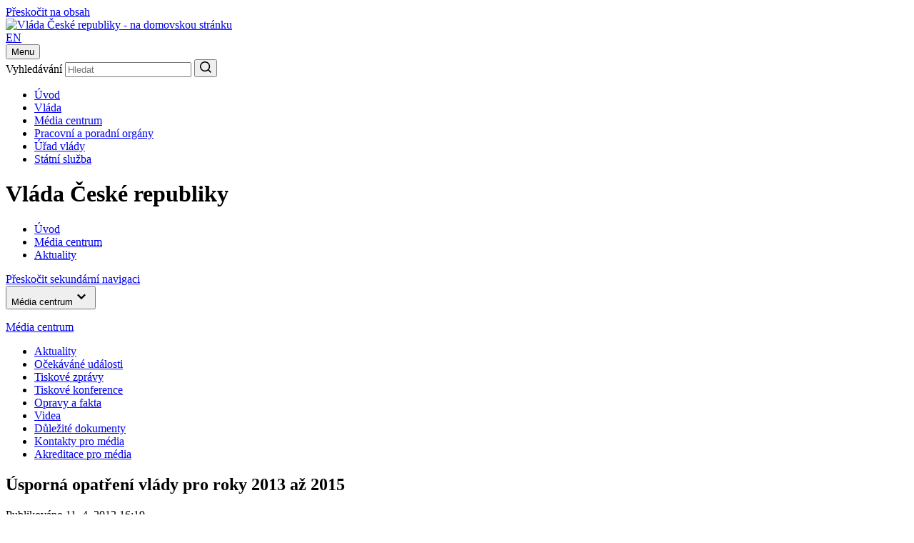

--- FILE ---
content_type: text/html;charset=UTF-8
request_url: https://vlada.gov.cz/cz/media-centrum/aktualne/usporna-opatreni-vlady-pro-roky-2013-az-2015-94630/
body_size: 62221
content:
<!DOCTYPE html>
<html lang="cs">
<head>
	<meta http-equiv="X-UA-Compatible" content="IE=edge">
	<meta charset="utf-8">
	<title>Úsporná opatření vlády pro roky 2013 až 2015 | Vláda České republiky</title>

	<meta name="viewport" content="width=device-width, initial-scale=1.0, viewport-fit=cover">

	<meta name="copyright" content="Copyright (c) 2009-2024 Úřad vlády ČR" />
	<meta name="robots" content="all,follow" />

	<meta name="keywords" content="Vláda ČR, Úřad vlády, premiér Andrej Babiš" />
	<meta name="description" content="Oficiální stránky Vlády České republiky, respektive Úřadu vlády České republiky" />

	<meta property="og:locale" content="cs_CZ">
	<meta property="og:type" content="website">


	<link rel="preconnect" href="https://fonts.googleapis.com">
	<link rel="preconnect" href="https://fonts.gstatic.com" crossorigin>
	<link href="https://fonts.googleapis.com/css2?family=Martel:wght@600;700;800;900&family=Roboto:wght@400;500;700&display=swap" rel="stylesheet">

	<link rel="stylesheet" type="text/css" media="screen" href="/css/style.maps.css">
	<link rel="stylesheet" type="text/css" media="print" href="/css/print.min.css">
	<link rel="stylesheet" type="text/css" media="screen" href="/css/cookie-2024.css">
	<link rel="stylesheet" type="text/css" media="screen" href="/css/custom-2024.css"> 
	<script src="/js/cookieconsent_custom_script.js" type="text/javascript"></script>
	<script src="/js/custom-alert.js" type="text/javascript"></script>
	<link rel="stylesheet" type="text/css" href="//cdnjs.cloudflare.com/ajax/libs/cookieconsent2/3.0.3/cookieconsent.min.css" />
	<script src="/js/cookieconsent.min.js" type="text/javascript"></script>
	<script src="/js/jquery-3.2.1.min.js" type="text/javascript"></script>

	<link rel="icon" type="image/png" sizes="16x16" href="/images/favicon.png">
	<link rel="icon" type="image/png" sizes="32x32" href="/images/favicon@2x.png">
	<link rel="icon" type="image/png" sizes="192x192" href="/images/favicon-192.png">
	<link rel="icon" type="image/png" sizes="512x512" href="/images/favicon-512.png">

	<meta name="theme-color" content="#fff">
	<meta name="msapplication-TileColor" content="#fff">
	<meta name="twitter:card" content="summary" />
<meta name="twitter:site" content="@strakovka" />
<meta name="twitter:creator" content="@strakovka" />
<meta name="twitter:image:src" content="https://vlada.gov.cz" />
<meta name="twitter:description" content="Vláda Petra Nečase schválila úsporná opatření, která udrží schodek státního rozpočtu v letech 2013 až 2015 pod třemi procenty hrubého domácího produktu." />
<meta property="og:url" content="https://vlada.gov.cz/cz/media-centrum/tema/usporna-opatreni-vlady-pro-roky-2013-az-2015-94630/" />
<meta property="og:title" content="Úsporná opatření vlády pro roky 2013 až 2015" />
<meta property="og:description" content="Vláda Petra Nečase schválila úsporná opatření, která udrží schodek státního rozpočtu v letech 2013 až 2015 pod třemi procenty hrubého domácího produktu." />
<meta property="og:image" content="https://vlada.gov.cz" />
<meta property="og:type" content="article">
</head>

<body class="sub-page">
<!--WTD_A(v_alert)-->
    <script>
        const technical_cookies = ['TS017546ff', 'WTDGUID', 'PHPSESSID', 'cookieconsent_status'];

        function check_cookie_name(name) {
            var match = document.cookie.match(new RegExp('(^| )' + name + '=([^;]+)'));
            if (match) {
                // console.log(match[2]);
                return false;
            } else {
                return true;
            }
        }

        function removeCookies() {
            let allCookies = document.cookie.split('; ');
            let cookie_list_names = [];
            // console.log('cl', cookie_list);
            for (let cl of allCookies) {
                let clvalue = cl.split('=');
                cookie_list_names.push(clvalue[0]);
                // console.log('clnp', clvalue[0]);
            }
            let cookies_to_remove = cookie_list_names.filter(function (val) {
                return technical_cookies.indexOf(val) == -1;
            });

            // console.log('trm', cookies_to_remove);

            for (var i of cookies_to_remove) {
                var remove = true;
                var hostname = window.location.hostname;
                var cookieRemoved = false;
                var index = 0;

                // console.log('ck', i);

                if (remove) {
                    while (!cookieRemoved && hostname !== '') {
                        // console.log('hn', hostname);
                        document.cookie = i + "=; Max-Age=-99999999; path=/; domain=." + hostname + ";";
                        cookieRemoved = check_cookie_name(i);
                        if (!cookieRemoved) {
                            document.cookie = i + "=; Max-Age=-99999999; path=/; domain=" + hostname + ";";
                            cookieRemoved = check_cookie_name(i);
                        }

                        index = hostname.indexOf('.');

                        hostname = (index === -1) ? '' : hostname.substring(index + 1);
                    }

                    if (!cookieRemoved) {
                        document.cookie = i + '=; expires=Thu, 01 Jan 1970 00:00:01 GMT; path=/;';
                    }
                }
            }
        }

        window.addEventListener("load", function () {
            window.cookieconsent.initialise({
                "type": 'opt-in',
                "position": "bottom",
                "theme": "classic",
                "cookie": {
                    "expiryDays": 365,
                },
                "palette": {
                    "popup": {
                        "background": "#001a4f",
                        "text": "#ffffff"
                    },
                    "button": {
                        "background": "#737373",
                        "text": "#ffffff"
                    }
                },
                "content": {
                    "allow": "Přijmout všechny",
                    "deny": "Pouze nezbytné"
                },
                "elements": {
                    messagelink: '<span id="cookieconsent:desc" class="cc-message">K zajištění co nejlepší uživatelské zkušenosti s našimi webovými stránkami využíváme tzv. soubory cookie. Podrobné informace o souborech cookie a jejich zpracování naleznete na stránce <a style="color: #ffffff;" href="/cz/urad-vlady/o-serveru/ochrana-osobnich-udaju-167154/">Ochrana osobních údajů</a>. Kliknutím na "Přijmout všechny" souhlasíte s tím, že můžeme užívat všechny typy cookie. Po kliknutí na "Pouze nezbytné" budeme ukládat pouze ty soubory cookie, které jsou pro fungování našich webových stránek nezbytné. Udělený souhlas je možné odvolat po kliknutí na odkaz "Cookie" v patičce stránky.</span>',
                    allow: '<a href="#" role="button" tabindex="0" class="cc-btn cc-allow">Přijmout všechny</a>',
                    deny: '<a href="#" role="button" tabindex="0" class="cc-btn cc-deny">Pouze nezbytné</a>'
                },
                "revokable": true,
                "revokeBtn": '<a href="#" class="cc-revoke {{classes}}" id="cookie-settings-float_button">Cookies</a>',
                onInitialise: function(status) {
                    if (!this.hasConsented()) {
                        removeCookies();
                    }
                },
                onPopupOpen: function () {
                    if (!this.hasConsented()) {
                        removeCookies();
                    }
                },
            });
        });

        $('body').on('click', '#cookie-settings-float_button', function(e) {
            e.preventDefault();
        });

        setTimeout(function(e) {
            $('#cookie-settings-float_button').insertAfter('#case');
        }, 1500);

    </script>
	<div class="container">
		<div class="nav-skip">
	<a href="#main-content">Přeskočit na obsah</a>
</div>

<header class="header">
	<div class="header__top">
		<div class="header__section">
			<div class="header__logo">
				<div class="sitelogo">
					<a href="/">
						<img src="/images/logo.svg" alt="Vláda České republiky - na domovskou stránku" width="190" height="56">
					</a>
				</div>
			</div><!-- /header__logo -->

			<div class="header__service">
				<div class="header__col">
					<div class="lang">
    
    <a href="/en/default.htm">EN</a>
					</div>
				</div><!-- /header__col -->

				<div class="header__col header__col--hamburger">
					<button type="button" class="hamburger js-hamburger" aria-expanded="false">
						<span class="hamburger__txt">Menu</span>
						<span class="hamburger__lines">
							<span></span>
						</span>
					</button>
				</div><!-- /header__col -->
			</div><!-- /header__service -->

			<div class="header__search">
				<div class="search">
					<form action="/scripts/modules/fs/default.php">
						<div class="search__main">
							<label for="serch-input" class="visually-hidden">Vyhledávání</label>
							<input type="text" id="serch-input" name="searchtext" value="" placeholder="Hledat" class="search__input">
	<input type="hidden" name="locale" value="CZ" />
	<input type="hidden" name="sort" value="rank" />
	<input type="hidden" name="site" value="www.vlada.cz;icv.vlada.cz;vlada.gov.cz" />	
							<button type="submit" class="search__submit" aria-label="Hledat">
								<svg xmlns="http://www.w3.org/2000/svg" width="16" height="16" viewBox="0 0 16 16"><path fill="currentColor" d="M12.6108,11.5074 L16,14.8966 L14.8966,16 L11.5074,12.6108 C10.2463,13.6355 8.67,14.1872 7.0936,14.1872 C3.1527,14.1872 0,11.0345 0,7.0936 C0,3.1527 3.1527,0 7.0936,0 C11.0345,0 14.1872,3.1527 14.1872,7.0936 C14.1872,8.67 13.6355,10.2463 12.6108,11.5074 Z M11.0345,10.9557 C12.0591,9.931 12.6108,8.5123 12.6108,7.0936 C12.6108,4.0197 10.1675,1.57635 7.0936,1.57635 C4.0197,1.57635 1.5764,4.0197 1.5764,7.0936 C1.5764,10.1675 4.0197,12.6108 7.0936,12.6108 C8.5123,12.6108 9.931,12.0591 10.9557,11.0345 L11.0345,10.9557 Z"/></svg>
							</button>
						</div>
					</form>
				</div><!-- /search -->
			</div><!-- /header__search -->
		</div><!-- /header__section -->
	</div><!-- /header__top -->















	<div class="header__bottom">
		<div class="header__nav"><nav class="nav" aria-label="Hlavní"><ul class="reset"><li><a href="/">Úvod</a></li><li><a href="/cz/vlada/">Vláda</a></li><li class="is-active"><a href="/cz/media-centrum//default.htm">Média centrum</a></li><li><a href="/cz/pracovni-a-poradni-organy-vlady/default.htm">Pracovní a poradní orgány</a></li><li><a href="/cz/urad-vlady/default.htm">Úřad vlády</a></li><li><a href="/cz/statni-sluzba/default.htm">Státní služba</a></li></ul></nav></div>
	</div><!-- /header__bottom -->

	<div class="header__cover"></div>
</header><!-- /header -->


		<main class="main">
			<h1 class="visually-hidden">Vláda České republiky</h1>

<div class="bread"><div class="bread__section"><nav class="bread__nav" aria-label="Drobečková"><ul class="reset" itemtype="http://schema.org/BreadcrumbList"><li itemprop="itemListElement"><a itemprop="item" href="/"><span itemprop="name">Úvod</span></a><span itemprop="position" content="1"/></li><li itemprop="itemListElement"><a itemprop="item" href="/cz/media-centrum//default.htm"><span itemprop="name">Média centrum</span></a><span itemprop="position" content="2"/></li><li itemprop="itemListElement"><a itemprop="item" href="/scripts/detail.php?pgid=1287"><span itemprop="name">Aktuality</span></a><span itemprop="position" content="3"/></li></ul></nav></div></div>

			<div class="cols">
				<div class="cols__section">
					<div class="cols__aside">
						<div class="sidenav-skip">
	<a href="#main-content">Přeskočit sekundární navigaci</a>
</div>

<nav class="sidenav js-sidenav" aria-label="Sekundární">
<button type="button" class="sidenav__trigger js-sidenav-trigger" aria-expanded="false"><span>Média centrum</span><span class="sidenav__triangle"><svg xmlns="http://www.w3.org/2000/svg" width="24" height="24" viewBox="0 0 24 24"><polygon fill="currentColor" points="1.615 7.556 0 5.953 6 0 12 5.953 10.385 7.556 6 3.205" transform="matrix(1 0 0 -1 6 16)"/></svg></span></button><div class="sidenav__box"><div class="sidenav__content"><div class="sidenav__header"><p><a href="/cz/media-centrum//default.htm">Média centrum</a></p></div><div class="sidenav__nav"><div class="sidenav__sub" style="display: block !important"><ul class="reset"><li class="has-sub is-active"><a href="/scripts/detail.php?pgid=1287">Aktuality</a></li><li><a href="/scripts/detail.php?pgid=1304">Očekáváné události</a></li><li><a href="/scripts/detail.php?pgid=1305">Tiskové zprávy</a></li><li><a href="/scripts/detail.php?pgid=1306">Tiskové konference</a></li><li><a href="/scripts/detail.php?pgid=1364">Opravy a fakta</a></li><li><a href="/scripts/detail.php?pgid=1511">Videa</a></li><li><a href="/cz/media-centrum/dulezite-dokumenty/default.htm">Důležité dokumenty</a></li><li><a href="/cz/media-centrum/kontakty/default.htm">Kontakty pro média</a></li><li><a href="/cz/media-centrum/akreditace/akreditace-pro-media---zakladni-pravidla-126100/">Akreditace pro média</a></li></ul></div></div></div></div>
</nav><!-- /sidenav -->

					</div><!-- /cols__aside -->
					<div class="cols__content" id="main-content">
						<div class="entry">
							<div class="entry__main">
								<article class="article">
								

									<h1 class="is-midi">Úsporná opatření vlády pro roky 2013 až 2015</h1>
									<div class="article__meta">
										<div class="date">
											<p>Publikováno 11. 4. 2012 16:19</p>
										</div>
									</div>

 <br/><br/><strong>Vláda Petra Nečase schválila úsporná opatření, která udrží schodek státního rozpočtu v letech 2013 až 2015 pod třemi procenty hrubého domácího produktu.</strong><br/><br/>
									<p><p><noscript><p>
 Pro zobrazení videa je nutné povolit JavaScript.
 Zde jsou <a href="http://www.enable-javascript.com/cz/" target="_blank">
 instrukce jak povolit JavaScript ve Vašem webovém prohlížeči</a>.
</p></noscript>
<p class="noprint">
	<div id="mp4video-94662">Nahrává se přehrávač videa ...</div>
</p>


<script type="text/javascript">
    jwplayer("mp4video-94662").setup({
        file: "/assets/clenove-vlady/premier/za-premierem/2012-04-11-VLADA-Fiskalni-odpovednost.flv",
        image: "/assets/clenove-vlady/premier/za-premierem/2012-04-11-VLADA-obr1-Necas.jpg",
        width: 386,
        height: 217
    });
</script>Materiál o přípravě státního rozpočtu na rok 2013 až 2015 a návrhu střednědobých výdajových rámců na léta 2013 až 2015 vychází ze závěrů porady ekonomických ministrů a dohody koaličních partnerů z úterý 10. dubna. Tato opatření povedou ke snížení deficitu veřejných financí. Bude tak dodržena konsolidační strategie vlády, která si stanovila snižovat schodek mezi lety 2010 a 2014 v poměru dvě třetiny na výdajové straně a jedna třetina na příjmové straně.</p>
<p>Ve výdajích vláda uspoří například zjednodušením agend, administrativy nebo zrušením duplicit ve státní správě. Dále vláda plánuje snížit dotace na obnovitelné zdroje energie, dočasně sníží valorizaci důchodů nebo již zamrazila některé výdaje státu v letošním roce. Na příjmové straně dojde ke zvýšení daně z přidané hodnoty o jedno procento u obou sazeb, zavede se dočasná sedmiprocentní přirážka k dani z příjmu pro vysokopříjmové skupiny nebo se do rozpočtu zapojí příjmy z Lesů ČR.</p>
<p>&bdquo;<em>Jednomyslně byly odhlasovány a na základě toho budou připraveny návrhy státního rozpočtu na příští a přespříští rok tak, aby deficit veřejných financí v přespříštím roce byl maximálně 2,9 procenta hrubého domácího produktu a v roce 2014 1,9 procenta HDP</em>,&ldquo; řekl po jednání vlády premiér Petr Nečas.</p>
<h4>Ministr financí: Je to jediná cesta</h4>
<p>Podle ministra financí Miroslava Kalouska jsou tyto kroky jedinou možností k dodržení konsolidační strategie, ke které se vláda zavázala. &bdquo;<em>Je to jediná cesta, která může zajistit bezpečnost a jistoty občanům České republiky</em>,&ldquo; prohlásil ministr Kalousek. &bdquo;<em>Nestane se jim, že za cenu nereálných populistických opatření budou za několik málo let ztraceni ve zcela frustrující situaci</em>,&ldquo; upozornil na středeční tiskové konferenci.</p>
<p>&bdquo;<em>My tu situaci řešíme včas, řešíme ji možná bolestivými kroky</em>,&ldquo; uvedl Kalousek s tím, že bude ale vždy zajištěn dostatek prostředků pro skutečně potřebné a handicapované. Nestane se podle něj, aby bylo utráceno více prostředků, než si může vláda dovolit.</p>
<h4>Snižování rozpočtových schodků je z větší části řešeno úsporami výdajů</h4>
<p>Konsolidace na výdajové straně bude probíhat z 68 procent a z 32 procent na navýšení příjmů. Tento poměr 2:1 byl od roku 2010 neustále dodržován. &bdquo;<em>Mění se struktura přerozdělování</em>,&ldquo; uvedl Kalousek. &bdquo;<em>Vláda vždy říkala, že bude tlačit více na zdanění spotřeby ve prospěch přímých odvodů</em>,&ldquo; upřesnil.</p>
<p>Ministr financí také upozornil, že nedochází ke zvýšení složené daňové kvóty. &bdquo;<em>Složená daňová kvóta se nemění a bude pořád o tři procentní body níže než v roce 2006</em>,&ldquo; řekl také premiér.</p>
<table border="1" cellspacing="1" cellpadding="1" width="386">
    <caption>Fiskální opatření vlády od roku 2010 (v mld. Kč)</caption>
    <thead>
        <tr>
            <th scope="row"></th>
            <th scope="col">2010</th>
            <th scope="col">2011</th>
            <th scope="col">2012</th>
            <th scope="col">2013</th>
            <th scope="col">2014</th>
            <th scope="col">kumulovaně</th>
            <th scope="col">poměr</th>
        </tr>
    </thead>
    <tbody>
        <tr>
            <th scope="row">Úspory ve výdajích <br />
            (včetně vázání)<br />
            </th>
            <td valign="middle" align="center">15,5</td>
            <td valign="middle" align="center">58,5</td>
            <td valign="middle" align="center">100,1</td>
            <td valign="middle" align="center">96,4</td>
            <td valign="middle" align="center">115,0</td>
            <td valign="middle" align="center">385,5</td>
            <td valign="middle" align="center">68%</td>
        </tr>
        <tr>
            <th scope="row">Daňová opatření (včetně změn pojistného)<br />
            </th>
            <td valign="middle" align="center">-</td>
            <td valign="middle" align="center">18,3</td>
            <td valign="middle" align="center">37,0</td>
            <td valign="middle" align="center">47,1</td>
            <td valign="middle" align="center">75,8</td>
            <td valign="middle" align="center">178,2</td>
            <td valign="middle" align="center">32%</td>
        </tr>
    </tbody>
</table>
<h4>Vláda již schválila změnu valorizace penzí pro příští rok</h4>
<p>Řadu úsporných opatření nyní jednotliví ministři připraví pro legislativní proces. Kabinet Petra Nečase zatím kvůli časové tísni odsouhlasil změnu valorizačního schématu starobních důchodů. Důchody se tak budou zvyšovat podle 1/3 růstu cen a 1/3 růstu průměrné reálné mzdy. Toto opatření je na nadcházející tři roky . &bdquo;<em>Celková úspora za období 2013 až 2015 dosáhne necelých 48 miliard korun. Poté se vrátí to valorizační schéma do původního vzorce</em>,&ldquo; uvedl premiér Petr Nečas.<br />
</p>
<h2>Výdajová a příjmová opatření pro roky 2013 &ndash; 2015</h2>
<p></p>
<h4>I. Výdajová opatření</h4>
<ol>
    <li><strong>Snížení výdajů kapitol dle vázání v roce 2012 </strong><br />
    Usnesením vlády č.178 ze dne 21. března 2012 bylo schváleno vázání výdajů rozpočtových kapitol ve schváleném rozpočtu roku 2012 v celkovém objemu 23,6 miliardy korun. Do návrhu rozpočtu na rok 2013 až 2015 bylo vázání částečně promítnuto formou snížení výdajů v objemu 9,7 miliardy korun. Selektivní vázání výdajů u kapitoly MPO, SD, OSFA a VPS v roce 2012, nebylo promítáno do dalších let. Současně je navrženo snížení dotace na správní výdaje Státního zemědělského a intervenčního fondu o 53,6 milionů korun (obdobně jako v roce 2012).<br />
    <br />
    </li>
    <li><strong>Zjednodušení agend a zrušení duplicit ve státní správě agend</strong><br />
    Toto opatření je navrženo z důvodu, že vláda má zájem se od roku 2014 zaměřit na zjednodušování agend, administrativy, rušení duplicit ve státní správě. Je předpokládána možnost i zrušení státních a ostatních fondů a jednotlivých organizačních složek státu a příspěvkových organizací. Pro rok 2014 je třeba ušetřit výdaje v celkovém objemu 11,9 miliard korun, což odpovídá přibližně čtyřem procentům výdajů ze základny, která byla použita v roce 2012 pro plošné vázání výdajů kapitol. Pro rok 2015 je třeba nalézt úspory ve výši 24,8 miliard korun.<br />
    Správcům kapitol je v návrhu usnesení vlády uložen úkol, aby předložili konkrétní návrhy na zjednodušení agend a na zrušení duplicit apod. s termínem realizace nejdéle do roku 2014. Zároveň byl uložen úkol místopředsedkyni vlády a předsedkyni Legislativní rady vlády, aby předložila na jednání vlády materiál ohledně zabezpečení tohoto opatření.<br />
    Zjednodušení agend a zrušení duplicit ve státní správě bude v celkovém objemu 11,9 miliardy korun.<br />
    <br />
    </li>
    <li><strong>Valorizace důchodů ve výši 1/3 inflace a 1/3 mezd </strong><br />
    V rámci úsporných opatření bude legislativně upraveno valorizační schéma, které sníží dopady valorizace podle platného právního stavu. Zvyšování důchodů bude vypočítáváno podle 1/3 růstu cen a 1/3 růstu průměrné reálné mzdy.<br />
    Opatření v oblasti důchodů má dočasný charakter. Celý výnos ze zvýšení sazeb DPH o jeden procentní bod bude příjmem státního rozpočtu a umožní částečné pokrytí deficitu na důchodovém účtu. Vývoj výdajů na důchody dokládá následující tabulka.<br />
    <br />
    </li>
    <li><strong>Hmotná nouze - zrušení doplatku na bydlení</strong><br />
    Navrhuje se zrušení &bdquo;<em>doplatku na bydlení</em>&ldquo; vypláceného v rámci pomoci ve hmotné nouzi (zákon č.111/2006 Sb.), který je doplňkem příspěvku na bydlení, u něhož podmínky nároku a výše jsou stanoveny zákonem o státní sociální podpoře (č. 117/1995 Sb.). Zvláště s převodem výplaty dávek pomoci ve hmotné nouzi na úřady práce, tedy na tentýž státní orgán, který obhospodařuje dávky státní sociální podpory, ztratilo dvoustupňové posuzování nároku na finanční podporu zajištění bydlení opodstatnění a je třeba je sjednotit procesně a věcně pod jednu dávku.<br />
    <br />
    </li>
    <li><strong>Snížení výdajů na dotace na obnovitelné zdroje energie</strong><br />
    Je navrženo snížit dotace poskytované z kapitoly ministerstva průmyslu a obchodu na obnovitelné zdroje energie o dvě miliardy korun ročně.</li>
</ol>
<h4>II. Příjmová opatření</h4>
<ol>
    <li><strong>Zvýšení sazeb daně z přidané hodnoty o jeden procentní bod</strong><br />
    Pro roky 2013 až 2015 budou zvýšeny sazby DPH o jeden procentní bod, tj. budou zavedeny sazby 21 procent a 15 procent. Rozsah plnění spadajících do jednotlivých sazeb se nebude měnit, s výjimkou přesunu některých zdravotnických prostředků, jejichž zařazení do snížené sazby DPH je v rozporu s legislativou EU, a dětských plen, jejichž zařazení do snížené sazby je předmětem sporu mezi ČR a EU. Rozpočtové určení bude upraveno tak, aby celý výnos ze zvýšení daně plynul do státního rozpočtu.<br />
    <br />
    </li>
    <li><strong>Solidární přirážka k dani z příjmu fyzických osob a zrušení stropů zdravotního pojistného</strong><br />
    Pro roky 2013 až 2015 bude zavedena solidární přirážka k dani z příjmu fyzických osob pro základ daně nad stropy sociálního pojistného (čtyřnásobek průměrné mzdy) se sazbou 7 procent. Rozpočtové určení bude upraveno tak, aby celý výnos ze zvýšení daně plynul do státního rozpočtu. Zároveň budou po stejné období zrušeny stropy pojistného na veřejné zdravotní pojištění.<br />
    <br />
    </li>
    <li><strong>Omezení výdajových paušálů</strong><br />
    Stávající výše výdajových paušálů bude zachována. U činností spadajících do paušálů ve výši 40 procent, resp. 30 procent bude výše odpočtu prostřednictvím paušálu omezena 800 tisíci korun, resp. 600 tisíci korun (tedy maximálním možným odečtem rovným 40 procent, resp. 30 procent z mezního příjmu dva miliony korun).<br />
    Všechny osoby využívající výdajové paušály pak nebudou moci využívat některé daňové úlevy, tj. jak položky odečitatelné od základu daně, tak položky snižující daň. Zůstane zachována možnost využívat základní slevu na poplatníka a slevy pro tělesně postižené, případně i některé další položky odečitatelné od základu daně. V případě souběhu příjmů z více druhů činností, přičemž u některých poplatník bude využívat paušál a u některých ne, bude nárok na daňové úlevy zachován, pokud součet základů daně s využitím paušálu bude nižší než 50 procent součtu základů daně bez využití paušálu.<br />
    Toto opatření bude zavedeno s účinností od roku 2013.<br />
    <br />
    </li>
    <li><strong>Zrušení &bdquo;<em>zelené nafty</em>&ldquo;</strong><br />
    Zemědělcům je v současné době vrácena část spotřební daně z nafty, kterou použili pro zemědělskou výrobu. Navrhuje se zrušení této daňové úlevy s účinností od roku 2013.<br />
    <br />
    </li>
    <li><strong>Zvýšení zdanění řezaného tabáku na úroveň zdanění cigaret</strong><br />
    Současná sazba spotřební daně z tabáku ke kouření je 1 400 Kč/kg. Konstrukce sazby spotřební daně tabáku ke kouření je v ČR tradičně stanovována jako dvoutřetinový poměr k minimálnímu zdanění cigaret, ač k tomuto poměru zřejmě neexistuje žádné racionální odůvodnění.<br />
    Současná minimální sazba spotřební daně z cigaret činí 2,1 Kč/kus a sazba daně z tabáku ke kouření je rovna 1 400 Kč za kilogram. Použijeme-li zjednodušení, že 1 cigareta obsahuje 1 g tabáku, odpovídá zdanění jedné cigarety vyrobené z tabáku ke kouření 1,4 Kč/kus.<br />
    Aby nedošlo k jednorázovému příliš vysokému navýšení sazby a tím k rozvoji černého trhu, což by nakonec mohlo vést až k poklesu výnosů, navrhuje se postupné zvýšení ve dvou krocích (2013 a 2014), přičemž cílem není dosáhnout stoprocentní ekvivalence mezi zdaněním tabáku ke kouření a cigaret, ale dosažení pouze osmdesátiprocentního zdanění cigaret, čemuž v roce 2012 odpovídá sazba 1 680 Kč/kg. Vzhledem k tomu, že sazba na cigarety bude v letech 2013 a 2014 také zvýšena, bude konkrétní hodnota sazby daně na řezaný tabák stanovena až po stanovení minimální sazby daně na cigarety.<br />
    <br />
    </li>
    <li><strong>Zvýšení srážkové daně vůči daňovým rájům </strong><br />
    V současné době se na příjmy zahraničních daňových rezidentů uplatňuje srážková daň ve výši 15 procent. S účinností od roku 2013 se navrhuje zvýšit sazbu této daně na úroveň 35 procent.<br />
    Toto řešení zajišťuje to, že se lze vyhnout problematice &bdquo;neexistujících daňových rájů&ldquo; (vymezení, definice pojmu, sledování daňových legislativ druhých států, neustálé úpravy v jejich seznamu apod.), neboť zvýšená sazba srážkové daně by se uplatňovala vůči příjmům rezidentů všech zemí a jurisdikcí, se kterými doposud ČR neuzavřela smlouvu o zamezení dvojímu zdanění. Jednalo by se především o příjmy z podílů na zisku, licenčních poplatků, úroků, příjmy ze služeb a příjmy z nezávislých činností. U předmětných příjmů daňových rezidentů ČR by nadále docházelo k uplatňování 15procentní sazby srážkové daně (s výjimkou dividend, které budou od roku 2014 osvobozeny).<br />
    Je zřejmé, že toto řešení, které lze provést poměrně rychle, neřeší problém daňových úniků souvisejících s &bdquo;daňovými ráji&ldquo; komplexně. Dalšího snížení daňových úniků lze dosáhnout především zvýšením míry jejich praktické aplikace a to vyžaduje mj. investice do personálního a materiálního vybavení správce daně.<br />
    <br />
    </li>
    <li><strong>Zvýšení sazby daně z příjmu fyzických osob o jeden procentní bod</strong><br />
    Již bylo schváleno, že v souvislosti se zavedením jednoho inkasního místa dojde ke zrušení výpočtu čisté mzdy ze superhrubé mzdy a zvýšení sazby daně na 19 procent. Vzhledem k tomu, že současné sazbě 15 procent ze superhrubé mzdy odpovídá sazba cca 20 procent z hrubé mzdy, bude s účinností od roku 2014 zavedena tato vyšší sazba.<br />
    <br />
    </li>
    <li><strong>Zvýšení sazby spotřební daně z tichého vína na 10 Kč/l</strong><br />
    V současné době platí nulová sazba daně z tichého vína, což je značný rozdíl oproti zatížení jiných alkoholických nápojů. Navrhuje se proto od roku 2014 zavedení sazby daně ve výši 10 korun na litr tichého vína.<br />
    Vzhledem k velké administrativní náročnosti by však bylo vhodné osvobodit produkci drobných vinařů. Definice drobného vinaře bude ještě analyzována, a to zejména ve vazbě na evropské předpisy.<br />
    Průměrná spotřebitelská cena bílého jakostního vína se pohybovala v listopadu 2011 na úrovni 63,98 Kč/l. Předpokládaný dopad zvýšení sazby na 10 Kč/l by znamenal růst ceny na 75,98 Kč/l, tj. o 15,8 procenta.<br />
    <br />
    </li>
    <li><strong>Zavedení uhlíkové daně a zrušení osvobození zemního plynu pro vytápění domácností</strong><br />
    V návaznosti na usnesení vlády č. 702/2011 se navrhuje s účinností od roku 2014 zavedení emisní složky spotřební daně z topných olejů, daně z pevných paliv a daně ze zemního plynu a některých dalších plynů. Tuto složku by neplatily subjekty, které jsou součástí systému emisních povolenek. Navrhuje se sazba daně ve výši 15 &euro;/t CO2.<br />
    V současné době dochází k disproporcionalitě v oblasti zdanění zemního plynu a ostatních plynů, kdy jsou domácnosti (plyn spotřebovaný v domácích kotelnách a přímotopech a plyn spotřebovaný v plynových sporácích) od sazby daně z plynu osvobozeny. Naopak zemní plyn používaný k vytápění prostřednictvím dálkového rozvodu tepla (centrální výtopny) je v současné době zdaněn. Proto s výše uvedeným zavedením emisní složky bude rovněž s účinností od roku 2014 zrušeno toto daňové osvobození.<br />
    Navržená opatření by znamenala zvýšení cen u topných olejů zhruba o 15 procent, u uhlí přibližně o 20 procent a u zemního plynu obecně asi o deset procent, u domácností pak přibližně o 13 procent.<br />
    <br />
    </li>
    <li><strong>Zrušení &bdquo;<em>zaměstnaneckého paušálu</em>&ldquo; ve výši 3 000 korun</strong><br />
    Původní návrh změny daňové legislativy v souvislosti se zavedením JIM počítal se zrušením daňového zvýhodnění u závodního stravování, přičemž místo něj mělo být zavedeno zaměstnanecké zvýhodnění tzv. &bdquo;<em>zaměstnanecký paušál</em>&ldquo;. Schválený text zákona však neruší daňové zvýhodnění závodního stravování a zároveň zavádí zaměstnanecké paušály, což bylo zamýšleno jako náhrada za zrušené zvýhodnění závodního stravování. Došlo tedy k duplicitě opatření, která budou od 1. 1. 2014 (pokud projde příslušná změna posunující účinnost JIM na rok 2014) klást zvýšené nároky na státní rozpočet. Proto se navrhuje zaměstnanecký paušál zrušit.<br />
    <br />
    </li>
    <li><strong>Příjmy z prodeje povolenek v aukcích</strong><br />
    Odhady příjmů z prodeje povolenek v aukcích vychází z pracovních podkladů a informací Ministerstva životního prostředí. Ministerstvo financí předpokládá, že příjmy z povolenek budou pouze příjmem státního rozpočtu. K tomu je navržena příslušná legislativní úprava v návrhu usnesení vlády.<br />
    <br />
    </li>
    <li><strong>Zrušení základní slevy pro pracující důchodce</strong><br />
    V roce 2008 bylo důchodcům umožněno uplatňovat základní slevu na dani, do té doby to možné nebylo s ohledem na to, že základní sleva (či bývalá základní odečitatelná položka) má zajistit efektivní nezdanění životního minima, čehož je u důchodců dosaženo vyplácením důchodu, který nepodléhá do výše 24 000 korun měsíčně dani.<br />
    Vzhledem k fiskální situaci je navrženo vrátit se pro roky 2013 až 2015 ke stavu platnému do roku 2007, tj. že by pracující důchodci neměli nárok na základní slevu na dani. Toto opatření se bude týkat i osob s plně invalidním důchodem, ale ne osob, které pobírají částečný invalidní důchod.<br />
    Rozpočtové určení daní bude upraveno tak, aby celý výnos z omezení slevy na dani plynul do státního rozpočtu.<br />
    <br />
    </li>
    <li><strong>Zvýšení sazby daně z převodu nemovitostí o jeden procentní bod</strong><br />
    Od roku 2013 dojde ke zvýšení daně z převodu nemovitostí o jeden procentní bod (ze tří procent na čtyři procenta).<br />
    <br />
    </li>
    <li><strong>Zavedení daně z předepsaného pojistného</strong><br />
    V oboru pojišťovnictví bude zavedena nová nepřímá daň z předepsaného pojistného tak, jak je to obvyklé v řadě států Evropské unie. Konkrétní parametry jako je výše sazby a jednotlivé druhy pojištění a rozsah základu daně a osvobození budou stanoveny dodatečně.<br />
    <br />
    </li>
    <li><strong>Odvod prostředků ze státního podniku Lesy ČR</strong><br />
    Je navrženo, aby počínaje rokem 2013 státní podnik Lesy ČR odvedl do příjmů státního rozpočtu každoročně částku čtyři miliardy korun. K tomu je navržen úkol pro ministra zemědělství ve spolupráci s ministrem financí v návrhu usnesení vlády.<br />
    <br />
    </li>
    <li><strong>Analýza možnosti zavedení daňové amnestie a vyššího zdanění hazardu </strong><br />
    Ministerstvo financí předloží do 30. 6. 2012 analýzu možností využití daňové amnestie s ohledem na zkušenosti ze zahraničí, především z SRN. Ve stejném termínu předloží ministerstvo financí analýzu možného vyššího zdanění hazardu s důrazem na spravovatelnost a spravedlnost takové daňové úpravy.</li>
</ol>
<p></p></p>

<div class="gallery"></div>
								</article><!-- /article -->

								

								<!--WTD_A(v_fotogalerie)-->

							</div><!-- /entry__main -->

							<div class="entry__meta">
	<aside class="mod">
		<div class="mod__block">
							<h2>Sdílet článek</h2>

			<div class="socials socials--article">
				<ul class="reset">
					<li>
						<a onclick="window.open(this.href); return false" href="/twitter.php?original_referer=http://www.vlada.cz/cz/media-centrum/tema/usporna-opatreni-vlady-pro-roky-2013-az-2015-94630/&amp;text=%C3%9Asporn%C3%A1+opat%C5%99en%C3%AD+vl%C3%A1dy+pro+roky+2013+a%C5%BE+2015" aria-label="Sdílet stránku Úsporná opatření vlády pro roky 2013 až 2015 na síti X">
							<svg width="24" height="24" viewBox="0 0 24 24" fill="none" xmlns="http://www.w3.org/2000/svg">
<path d="M14.0951 10.3166L22.2865 1H20.3461L13.2305 9.08779L7.5516 1H1L9.58953 13.2313L1 23H2.9404L10.4497 14.4572L16.4484 23H23M3.64073 2.43174H6.62173L20.3446 21.6386H17.3629" fill="currentColor"/>
</svg>

						</a>
					</li>
					<li>
						<a onclick="return fbs_click()" href="/facebook.php?u=http%3A%2F%2Fwww.vlada.cz%2Fcz%2Fmedia-centrum%2Ftema%2Fusporna-opatreni-vlady-pro-roky-2013-az-2015-94630%2F&amp;t=%C3%9Asporn%C3%A1+opat%C5%99en%C3%AD+vl%C3%A1dy+pro+roky+2013+a%C5%BE+2015" aria-label="Sdílet stránku Úsporná opatření vlády pro roky 2013 až 2015 na Facebooku">
							<svg xmlns="http://www.w3.org/2000/svg" width="24" height="24" viewBox="0 0 24 24"><path fill="currentColor" d="M24,12 C24,5.37258 18.6274,0 12,0 C5.37258,0 0,5.37258 0,12 C0,17.9895 4.3882,22.954 10.125,23.8542 L10.125,15.4688 L7.07812,15.4688 L7.07812,12 L10.125,12 L10.125,9.35625 C10.125,6.34875 11.9166,4.6875 14.6576,4.6875 C15.9701,4.6875 17.3438,4.92188 17.3438,4.92188 L17.3438,7.875 L15.8306,7.875 C14.34,7.875 13.875,8.80008 13.875,9.75 L13.875,12 L17.2031,12 L16.6711,15.4688 L13.875,15.4688 L13.875,23.8542 C19.6118,22.954 24,17.9895 24,12 Z"/></svg>
						</a>
					</li>

					<li>
						<a href="/scripts/modules/recommend/send.php?sa=yes&amp;locale=CZ" aria-label="Poslat stránku Úsporná opatření vlády pro roky 2013 až 2015 e-mailem">
							<svg width="24" height="24" viewBox="0 0 24 24" fill="none" xmlns="http://www.w3.org/2000/svg">
<path d="M21.6 2H2.4C1.08 2 0 3.06875 0 4.375V18.625C0 19.9312 1.08 21 2.4 21H21.6C22.92 21 24 19.9312 24 18.625V4.375C24 3.06875 22.92 2 21.6 2ZM21.12 6.9875L13.32 11.8562C12.48 12.3313 11.52 12.3313 10.8 11.8562L2.88 6.9875C2.64 6.86875 2.4 6.5125 2.4 6.15625C2.4 5.325 3.24 4.85 3.96 5.325L12 10.3125L20.04 5.325C20.76 4.96875 21.6 5.325 21.6 6.15625C21.6 6.5125 21.48 6.86875 21.12 6.9875Z" fill="currentColor"/>
</svg>

						</a>
					</li>
					<li>
						<a href="javascript:print();" aria-label="Vytisknout stránku Úsporná opatření vlády pro roky 2013 až 2015">
							<svg width="24" height="24" viewBox="0 0 24 24" fill="none" xmlns="http://www.w3.org/2000/svg">
<path fill-rule="evenodd" clip-rule="evenodd" d="M5.99993 1.2002H17.9999C18.6599 1.2002 19.1999 1.74019 19.1999 2.40019V4.80019C19.1999 5.46018 18.6599 6.00018 17.9999 6.00018H5.99993C5.33993 6.00018 4.79993 5.46018 4.79993 4.80019V2.40019C4.79993 1.74019 5.33993 1.2002 5.99993 1.2002ZM3.60005 7.20018H20.4C22.392 7.20018 24 8.80818 24 10.8002V15.6002C24 16.9202 22.92 18.0002 21.6 18.0002H19.2V20.4001C19.2 21.7201 18.12 22.8001 16.8 22.8001H7.20004C5.88005 22.8001 4.80005 21.7201 4.80005 20.4001V18.0002H2.40005C1.08006 18.0002 6.10352e-05 16.9202 6.10352e-05 15.6002V10.8002C6.10352e-05 8.80818 1.60806 7.20018 3.60005 7.20018ZM8.40013 20.4002H15.6001C16.2601 20.4002 16.8001 19.8602 16.8001 19.2002V14.4002H7.20013V19.2002C7.20013 19.8602 7.74013 20.4002 8.40013 20.4002ZM20.4003 12.0002C19.7403 12.0002 19.2003 11.4602 19.2003 10.8002C19.2003 10.1402 19.7403 9.60016 20.4003 9.60016C21.0603 9.60016 21.6003 10.1402 21.6003 10.8002C21.6003 11.4602 21.0603 12.0002 20.4003 12.0002Z" fill="currentColor"/>
</svg>

						</a>
					</li>
				</ul>
			</div><!-- /socials -->
		</div><!-- /mod__block -->

		<div class="mod__block">
							<h2>Související články</h2>

			<div class="group">				<div class="group__item">
					<p><a href="/cz/media-centrum/aktualne/vlada-nepolevi-ve-sve-usporne-politice-97637/">Vláda nepoleví ve své úsporné politice</a></p>

					<div class="group__date">
						<div class="date">19. 7. 2012</div>
					</div>
				</div>				<div class="group__item">
					<p><a href="/cz/media-centrum/aktualne/vlada-se-bude-zabyvat-zmenou-danovych-zakonu-95702/">Vláda se bude zabývat změnou daňových zákonů</a></p>

					<div class="group__date">
						<div class="date">21. 5. 2012</div>
					</div>
				</div>				<div class="group__item">
					<p><a href="/cz/media-centrum/aktualne/konvergencni-program-pocita-s-udrzenim-rozpoctovych-cilu-95065/">Konvergenční program počítá s udržením rozpočtových cílů</a></p>

					<div class="group__date">
						<div class="date">25. 4. 2012</div>
					</div>
				</div>				<div class="group__item">
					<p><a href="/cz/clenove-vlady/premier/komentar/setrit!-nasim-hlavnim-cilem-je-snizovani-vydaju-94733/">Šetřit! Naším hlavním cílem je snižování výdajů</a></p>

					<div class="group__date">
						<div class="date">12. 4. 2012</div>
					</div>
				</div>				<div class="group__item">
					<p><a href="/cz/clenove-vlady/premier/komentar/premier-chceme-nalezt-reseni--ktere-ochrani-male-a-drobne-vinare--94735/">Premiér: Chceme nalézt řešení, které ochrání malé a drobné vinaře </a></p>

					<div class="group__date">
						<div class="date">11. 4. 2012</div>
					</div>
				</div>				<div class="group__item">
					<p><a href="/cz/media-centrum/tiskove-konference/tiskova-konference-po-jednani-vlady--11--dubna-2012--94625/">Tisková konference po jednání vlády, 11. dubna 2012 </a></p>

					<div class="group__date">
						<div class="date">11. 4. 2012</div>
					</div>
				</div>				<div class="group__item">
					<p><a href="/cz/media-centrum/tiskove-zpravy/vysledky-jednani-vlady--11--dubna-2012-94524/">Výsledky jednání vlády, 11. dubna 2012</a></p>

					<div class="group__date">
						<div class="date">11. 4. 2012</div>
					</div>
				</div>				<div class="group__item">
					<p><a href="/cz/media-centrum/ocekavane-udalosti/schuze-vlady-cr--tk-po-13-30-hod-94519/">Schůze vlády ČR, TK po 13.30 hod</a></p>

					<div class="group__date">
						<div class="date">11. 4. 2012</div>
					</div>
				</div>			</div><!-- /group -->
				<div class="quote">
<h2>Hlavní parametry úspor</h2>
</div>
<div class="quote-txt">
<ul>
    <li>Deficit má být v příštím roce 2,9 procenta HDP. Deficit pro rok 2014 je plánován ve výši 1,9 procenta HDP a pro rok 2015 0,9 procenta.<br /><br />
</li>
    <li>Po započtení vázání výdajů jednotlivých kapitol státního rozpočtu jsou v roce 2013 nutná opatření <strong>v objemu 56,3 miliardy korun, v roce 2014 v objemu 96,1 miliardy a v roce 2015 v objemu 132,2 miliardy</strong>.</li>
</ul>
</div>
<p></p> 
		</div><!-- /mod__block -->
	</aside><!-- /mod -->
</div><!-- /entry__meta -->

						</div><!-- /entry -->
					</div><!-- /col__content -->
				</div><!-- /cols__section -->
			</div><!-- /cols -->




			<div class="glossary js-glossary">
	<div class="glossary__section">
		<div class="glossary__headline">
			<h2>Nepřehlédněte</h2>
		</div>

		<div class="glossary__list">
			<div class="glossary__item">
				<a href="https://portal.gov.cz/kam-dal/cesko-informuje" class="glossary__box">
					<div class="glossary__img" style="background: #150f1e">
<img src="/assets/media-centrum/neprehlednete/IMG_2825.jpg" alt="Česko informuje" width="188" height="106" />
						<!--<img src="../wwwroot/images/neprehlednete/cesko-ve-forme.png" alt="" loading="lazy">-->
					</div>

					<div class="glossary__meta">
						<div class="glossary__btn">
							<div class="glossary__txt">
								Česko informuje: oznámení o veřejných službách
							</div>

							<div class="glossary__ico">
								<svg xmlns="http://www.w3.org/2000/svg" width="16" height="20" viewBox="0 0 16 20"><polygon fill="currentColor" points="7.083 10 0 16.667 3.542 20 10.625 13.333 14.167 10 10.625 6.667 3.542 0 0 3.333" transform="translate(.917)"/></svg>
							</div>

						</div>
					</div>
				</a>
			</div><!-- /glossary__item -->

			<div class="glossary__item">
				<a href="https://zvladnemeto.gov.cz/" class="glossary__box">
					<div class="glossary__img" style="background: #1e1e3d">
<img src="/assets/media-centrum/neprehlednete/Zvladnemeto.jpg" alt="Zvládneme to" width="188" height="102" />
						<!--<img src="../wwwroot/images/neprehlednete/cesko-ve-forme.png" alt="" loading="lazy">-->
					</div>

					<div class="glossary__meta">
						<div class="glossary__btn">
							<div class="glossary__txt">
								Aktuální informace o povodňové obnově
							</div>

							<div class="glossary__ico">
								<svg xmlns="http://www.w3.org/2000/svg" width="16" height="20" viewBox="0 0 16 20"><polygon fill="currentColor" points="7.083 10 0 16.667 3.542 20 10.625 13.333 14.167 10 10.625 6.667 3.542 0 0 3.333" transform="translate(.917)"/></svg>
							</div>

						</div>
					</div>
				</a>
			</div><!-- /glossary__item -->

			<div class="glossary__item">
				<a href="https://www.nasiukrajinci.cz/" class="glossary__box">
					<div class="glossary__img" style="background: #2F63A0">
<img src="/assets/media-centrum/neprehlednete/banner-urad-vlady-188x106_2.jpg" alt="nasiukrajinci.cz - web koordinující nabídky i žádosti o pomoc pro Ukrajinu" width="188" height="105" />
						<!--<img src="../wwwroot/images/neprehlednete/cesko-ve-forme.png" alt="" loading="lazy">-->
					</div>

					<div class="glossary__meta">
						<div class="glossary__btn">
							<div class="glossary__txt">
								nasiukrajinci.cz - web koordinující nabídky i žádosti o pomoc pro Ukrajinu
							</div>

							<div class="glossary__ico">
								<svg xmlns="http://www.w3.org/2000/svg" width="16" height="20" viewBox="0 0 16 20"><polygon fill="currentColor" points="7.083 10 0 16.667 3.542 20 10.625 13.333 14.167 10 10.625 6.667 3.542 0 0 3.333" transform="translate(.917)"/></svg>
							</div>

						</div>
					</div>
				</a>
			</div><!-- /glossary__item -->

			<div class="glossary__item">
				<a href="https://vyzkum.gov.cz/" class="glossary__box">
					<div class="glossary__img" >
<img src="/assets/media-centrum/neprehlednete/rvvi_188.jpg" alt="Rada pro výzkum, vývoj a inovace" width="188" height="106" />
						<!--<img src="../wwwroot/images/neprehlednete/cesko-ve-forme.png" alt="" loading="lazy">-->
					</div>

					<div class="glossary__meta">
						<div class="glossary__btn">
							<div class="glossary__txt">
								Rada pro výzkum, vývoj a inovace
							</div>

							<div class="glossary__ico">
								<svg xmlns="http://www.w3.org/2000/svg" width="16" height="20" viewBox="0 0 16 20"><polygon fill="currentColor" points="7.083 10 0 16.667 3.542 20 10.625 13.333 14.167 10 10.625 6.667 3.542 0 0 3.333" transform="translate(.917)"/></svg>
							</div>

						</div>
					</div>
				</a>
			</div><!-- /glossary__item -->

			<div class="glossary__item">
				<a href="http://www.etickakomisecr.cz" class="glossary__box">
					<div class="glossary__img" >
<img src="/assets/media-centrum/neprehlednete/banner_eticka_komise.png" alt="Etická komise České republiky pro ocenění účastníků odboje a odporu proti komunismu" width="188" height="106" />
						<!--<img src="../wwwroot/images/neprehlednete/cesko-ve-forme.png" alt="" loading="lazy">-->
					</div>

					<div class="glossary__meta">
						<div class="glossary__btn">
							<div class="glossary__txt">
								Etická komise České republiky pro ocenění účastníků odboje a odporu proti komunismu
							</div>

							<div class="glossary__ico">
								<svg xmlns="http://www.w3.org/2000/svg" width="16" height="20" viewBox="0 0 16 20"><polygon fill="currentColor" points="7.083 10 0 16.667 3.542 20 10.625 13.333 14.167 10 10.625 6.667 3.542 0 0 3.333" transform="translate(.917)"/></svg>
							</div>

						</div>
					</div>
				</a>
			</div><!-- /glossary__item -->
		</div><!-- /glossary__list -->

		<div class="glossary__bottom">
			<button type="button" class="btn btn--border-dark btn--wide js-glossary-trigger">
				Zobrazit další
			</button>
		</div>

	</div><!-- /glossary__section -->
</div><!-- /glossary -->
<!--WTD_A(v_doporucujeme)-->

		</main><!-- /main -->
	</div><!-- /container -->

	<footer class="footer js-footer">
	<div class="footer__main">
		<h2 class="visually-hidden">Patička</h2>

		<button type="button" class="footer__trigger js-footer-trigger" aria-expanded="false">
			<span>Možná hledáte</span>
			<span class="footer__arrow">
				<svg xmlns="http://www.w3.org/2000/svg" width="24" height="24" viewBox="0 0 24 24"><polygon fill="currentColor" points="1.615 7.556 0 5.953 6 0 12 5.953 10.385 7.556 6 3.205" transform="matrix(1 0 0 -1 6 16)"/></svg>
			</span>
		</button>

		<div class="footer__box">
			<div class="footer__content">
				<div class="footer__cols">
					<div class="footer__col">
						<div class="footer__headline">
							<h3><a href="/cz/vlada/">Vláda</a></h3>
						</div>

						<div class="footer__links">
							<ul class="reset">
								<li>
									<a href="/cz/clenove-vlady/ministri/default.htm">Členové vlády</a>
								</li>
								<li>
									<a href="/cz/jednani-vlady/programove-prohlaseni/programove-prohlaseni-vlady-193547/">Programové prohlášení</a>
								</li>
								<li>
									<a href="/cz/clenove-vlady/postaveni-vlady/postaveni-vlady---ustava-15263/">Postavení vlády</a>
								</li>
								<li>
									<a href="/scripts/detail.php?pgid=1336">Ministerstva</a>
								</li>
								<li>
									<a href="/cz/clenove-vlady/historie-minulych-vlad/historie-18014/">Historie</a>
								</li>
							</ul>
						</div><!-- /footer__links -->
					</div><!-- /footer__col -->

					<div class="footer__col">
						<div class="footer__headline">
							<h3><a href="/cz/media-centrum//default.htm">Média centrum</a></h3>
						</div>

						<div class="footer__links">
							<ul class="reset">
								<li>
									<a href="/scripts/detail.php?pgid=1287">Aktuálně</a>
								</li>
								<li>
									<a href="/scripts/detail.php?pgid=1304">Očekávané události</a>
								</li>
								<li>
									<a href="/scripts/detail.php?pgid=1305">Tiskové zprávy</a>
								</li>
								<li>
									<a href="/scripts/detail.php?pgid=1306">Tiskové konference</a>
								</li>
								<li>
									<a href="/cz/clenove-vlady/jednani-vlady/default.htm">Jednání vlády</a>
								</li>
								<li>
									<a href="/scripts/detail.php?pgid=1512">Foto a video</a>
								</li>
							</ul>
						</div><!-- /footer__links -->
					</div><!-- /footer__col -->

					<div class="footer__col">
						<div class="footer__headline">
							<h3><a href="/cz/pracovni-a-poradni-organy-vlady/default.htm">Pracovní a poradní orgány</a></h3>
						</div>

						<div class="footer__links">
							<ul class="reset">
								<li>
									<a href="/cz/pracovni-a-poradni-organy-vlady/default.htm#urad">Činnost zajišťuje úřad vlády</a>
								</li>
								<li>
									<a href="/cz/pracovni-a-poradni-organy-vlady/default.htm#ministerstva">Činnost zajišťují ministerstva</a>
								</li>
								<li>
									<a href="/cz/pracovni-a-poradni-organy-vlady/default.htm#zmocnenci">Zmocněnci a zmocněnkyně vlády</a>
								</li>
							</ul>
						</div><!-- /footer__links -->
					</div><!-- /footer__col -->

					<div class="footer__col">
						<div class="footer__headline">
							<h3><a href="/cz/urad-vlady/default.htm">Úřad vlády</a></h3>
						</div>

						<div class="footer__links">
							<ul class="reset">
								<li>
									<a href="/cz/urad-vlady/vedouci-uradu-vlady/vedouci-uradu-vlady-97088/">Vedoucí Úřadu vlády</a>
								</li>
								<li>
									<a href="/cz/urad-vlady/organizacni-struktura/organizacni-schema-uradu-vlady-cr-65949/">Organizační struktura</a>
								</li>
								<li>
									<a href="/scripts/detail.php?pgid=1478">Nabídka zaměstnání</a>
								</li>
								<li>
									<a href="/cz/urad-vlady/poskytovani-informaci/uvodinf-15135/">Poskytování informací</a>
								</li>
								<li>
									<a href="/cz/urad-vlady/rozpocet/zaverecny-ucet-kapitoly/rozpocet-kapitoly-304---urad-vlady-ceske-republiky-217324/">Hospodaření úřadu</a>
								</li>
								<li>
									<a href="/scripts/detail.php?pgid=1482">Události</a>
								</li>
							</ul>
						</div><!-- /footer__links -->
					</div><!-- /footer__col -->
				</div><!-- /footer__cols -->
			</div><!-- /footer__content -->
		</div><!-- /footer__box -->

		<div class="footer__socials">
			<h3>Najdete nás na</h3>

			<div class="socials">
				<ul class="reset">
					<li>
						<a href="http://www.facebook.com/uradvlady" aria-label="Facebook">
							<svg xmlns="http://www.w3.org/2000/svg" width="24" height="24" viewBox="0 0 24 24"><path fill="currentColor" d="M24,12 C24,5.37258 18.6274,0 12,0 C5.37258,0 0,5.37258 0,12 C0,17.9895 4.3882,22.954 10.125,23.8542 L10.125,15.4688 L7.07812,15.4688 L7.07812,12 L10.125,12 L10.125,9.35625 C10.125,6.34875 11.9166,4.6875 14.6576,4.6875 C15.9701,4.6875 17.3438,4.92188 17.3438,4.92188 L17.3438,7.875 L15.8306,7.875 C14.34,7.875 13.875,8.80008 13.875,9.75 L13.875,12 L17.2031,12 L16.6711,15.4688 L13.875,15.4688 L13.875,23.8542 C19.6118,22.954 24,17.9895 24,12 Z"/></svg>
						</a>
					</li>
					<li>
						<a href="http://www.x.com/strakovka" aria-label="X">
							<svg width="24" height="24" viewBox="0 0 24 24" fill="none" xmlns="http://www.w3.org/2000/svg">
<path d="M14.0951 10.3166L22.2865 1H20.3461L13.2305 9.08779L7.5516 1H1L9.58953 13.2313L1 23H2.9404L10.4497 14.4572L16.4484 23H23M3.64073 2.43174H6.62173L20.3446 21.6386H17.3629" fill="currentColor"/>
</svg>

						</a>
					</li>
					<li>
						<a href="https://www.linkedin.com/company/17958552" aria-label="Linkedin">
							<svg width="24" height="24" viewBox="0 0 24 24" fill="none" xmlns="http://www.w3.org/2000/svg">
<path d="M21.376 1H2.62403C2.19331 1 1.78023 1.1711 1.47567 1.47567C1.1711 1.78023 1 2.19331 1 2.62403V21.376C1 21.8067 1.1711 22.2198 1.47567 22.5243C1.78023 22.8289 2.19331 23 2.62403 23H21.376C21.8067 23 22.2198 22.8289 22.5243 22.5243C22.8289 22.2198 23 21.8067 23 21.376V2.62403C23 2.19331 22.8289 1.78023 22.5243 1.47567C22.2198 1.1711 21.8067 1 21.376 1ZM7.55722 19.7413H4.24958V9.23472H7.55722V19.7413ZM5.90111 7.77875C5.52592 7.77664 5.15976 7.66343 4.84884 7.45341C4.53792 7.2434 4.29619 6.94599 4.15414 6.59871C4.01209 6.25144 3.97609 5.86988 4.0507 5.50217C4.1253 5.13446 4.30715 4.79709 4.57331 4.53263C4.83947 4.26818 5.178 4.08849 5.54618 4.01626C5.91436 3.94402 6.29569 3.98246 6.64204 4.12674C6.98839 4.27101 7.28424 4.51465 7.49226 4.82691C7.70028 5.13917 7.81113 5.50605 7.81083 5.88125C7.81437 6.13245 7.7673 6.38179 7.67243 6.6144C7.57755 6.84702 7.43682 7.05816 7.25861 7.23523C7.0804 7.4123 6.86836 7.55168 6.63514 7.64506C6.40192 7.73843 6.15228 7.7839 5.90111 7.77875ZM19.7489 19.7504H16.4428V14.0106C16.4428 12.3178 15.7232 11.7953 14.7943 11.7953C13.8135 11.7953 12.851 12.5347 12.851 14.0533V19.7504H9.54333V9.24236H12.7242V10.6983H12.7669C13.0863 10.0521 14.2046 8.9475 15.9111 8.9475C17.7567 8.9475 19.7504 10.0429 19.7504 13.2513L19.7489 19.7504Z" fill="currentColor"/>
</svg>

						</a>
					</li>
					<li>
						<a href="https://www.instagram.com/strakovka/" aria-label="Instagram">
							<svg width="24" height="24" viewBox="0 0 24 24" fill="none" xmlns="http://www.w3.org/2000/svg">
<path d="M11.9993 2.96962C14.942 2.96962 15.2905 2.98252 16.4477 3.03415C17.5233 3.08147 18.1041 3.26216 18.4913 3.41274C19.0032 3.61063 19.3732 3.85155 19.7561 4.23445C20.1433 4.62164 20.3799 4.98732 20.5778 5.49927C20.7284 5.88647 20.9091 6.47156 20.9564 7.54279C21.008 8.70437 21.0209 9.05284 21.0209 11.9912C21.0209 14.9339 21.008 15.2823 20.9564 16.4396C20.9091 17.5152 20.7284 18.0959 20.5778 18.4831C20.3799 18.9951 20.139 19.3651 19.7561 19.748C19.3689 20.1352 19.0032 20.3718 18.4913 20.5697C18.1041 20.7203 17.519 20.9009 16.4477 20.9483C15.2862 20.9999 14.9377 21.0128 11.9993 21.0128C9.05666 21.0128 8.70819 20.9999 7.55091 20.9483C6.47537 20.9009 5.89458 20.7203 5.50739 20.5697C4.99544 20.3718 4.62545 20.1309 4.24256 19.748C3.85537 19.3608 3.61875 18.9951 3.42085 18.4831C3.27028 18.0959 3.08959 17.5109 3.04226 16.4396C2.99064 15.278 2.97773 14.9296 2.97773 11.9912C2.97773 9.04854 2.99064 8.70007 3.04226 7.54279C3.08959 6.46726 3.27028 5.88647 3.42085 5.49927C3.61875 4.98732 3.85967 4.61734 4.24256 4.23445C4.62975 3.84725 4.99544 3.61063 5.50739 3.41274C5.89458 3.26216 6.47968 3.08147 7.55091 3.03415C8.70819 2.98252 9.05666 2.96962 11.9993 2.96962ZM11.9993 0.986328C9.00933 0.986328 8.63505 0.999235 7.46056 1.05086C6.29038 1.10249 5.48588 1.29178 4.78893 1.56282C4.06187 1.84676 3.44667 2.22104 2.83576 2.83625C2.22055 3.44715 1.84627 4.06236 1.56233 4.78512C1.29129 5.48637 1.102 6.28657 1.05037 7.45675C0.998746 8.63554 0.98584 9.00982 0.98584 11.9998C0.98584 14.9898 0.998746 15.3641 1.05037 16.5386C1.102 17.7088 1.29129 18.5133 1.56233 19.2102C1.84627 19.9373 2.22055 20.5525 2.83576 21.1634C3.44667 21.7743 4.06187 22.1529 4.78463 22.4325C5.48588 22.7035 6.28608 22.8928 7.45626 22.9445C8.63075 22.9961 9.00503 23.009 11.995 23.009C14.985 23.009 15.3593 22.9961 16.5338 22.9445C17.704 22.8928 18.5085 22.7035 19.2054 22.4325C19.9282 22.1529 20.5434 21.7743 21.1543 21.1634C21.7652 20.5525 22.1438 19.9373 22.4234 19.2145C22.6944 18.5133 22.8837 17.7131 22.9354 16.5429C22.987 15.3684 22.9999 14.9941 22.9999 12.0041C22.9999 9.01413 22.987 8.63984 22.9354 7.46535C22.8837 6.29517 22.6944 5.49067 22.4234 4.79372C22.1524 4.06236 21.7781 3.44715 21.1629 2.83625C20.552 2.22534 19.9368 1.84676 19.214 1.56712C18.5128 1.29608 17.7126 1.10679 16.5424 1.05516C15.3636 0.999235 14.9893 0.986328 11.9993 0.986328Z" fill="currentColor"/>
<path d="M11.9994 6.34253C8.876 6.34253 6.34204 8.87649 6.34204 11.9998C6.34204 15.1232 8.876 17.6572 11.9994 17.6572C15.1227 17.6572 17.6567 15.1232 17.6567 11.9998C17.6567 8.87649 15.1227 6.34253 11.9994 6.34253ZM11.9994 15.6696C9.97305 15.6696 8.32963 14.0262 8.32963 11.9998C8.32963 9.97354 9.97305 8.33012 11.9994 8.33012C14.0257 8.33012 15.6691 9.97354 15.6691 11.9998C15.6691 14.0262 14.0257 15.6696 11.9994 15.6696Z" fill="currentColor"/>
<path d="M19.2011 6.11886C19.2011 6.85022 18.6074 7.43962 17.8803 7.43962C17.149 7.43962 16.5596 6.84592 16.5596 6.11886C16.5596 5.38749 17.1533 4.7981 17.8803 4.7981C18.6074 4.7981 19.2011 5.39179 19.2011 6.11886Z" fill="currentColor"/>
</svg>

						</a>
					</li>

					<li>
						<a href="https://www.youtube.com/@uradvlady_cr" aria-label="Youtube">
<svg width="24" height="24" viewBox="0 0 24 24" fill="none" xmlns="http://www.w3.org/2000/svg">
  <path d="M23.498 6.1863C23.376 5.7292 23.1276 5.31414 22.7762 4.9867C22.4027 4.63739 21.9386 4.3961 21.4362 4.2883C19.5786 3.8695 12 3.8695 12 3.8695C12 3.8695 4.4214 3.8695 2.5638 4.2883C2.0614 4.3961 1.5973 4.63739 1.2238 4.9867C0.872387 5.31414 0.623982 5.7292 0.501973 6.1863C0.0851852 8.0606 -0.0206758 10.0007 0.00183919 11.9401C-0.0206758 13.8794 0.0851852 15.8195 0.501973 17.6938C0.623982 18.1509 0.872387 18.566 1.2238 18.8934C1.5973 19.2427 2.0614 19.484 2.5638 19.5918C4.4214 20.0106 12 20.0106 12 20.0106C12 20.0106 19.5786 20.0106 21.4362 19.5918C21.9386 19.484 22.4027 19.2427 22.7762 18.8934C23.1276 18.566 23.376 18.1509 23.498 17.6938C23.9148 15.8195 24.0207 13.8794 23.9982 11.9401C24.0207 10.0007 23.9148 8.0606 23.498 6.1863Z" fill="currentColor"/>
  <path d="M9.54541 15.568L15.8181 11.9401L9.54541 8.31226V15.568Z" fill="white"/>
</svg>
						</a>
					</li>



				</ul>
			</div><!-- /socials -->
		</div><!-- /footer__socials -->
	</div><!-- /footer__main -->

	<div class="footer__aside">
		<div class="footer__nav">
			<ul class="reset">
				<li>
					<a href="/cz/urad-vlady/adresa-uradu-vlady/sidlo-uradu-3894/">Kontakty</a>
				</li>
				<li>
					<a href="/cz/urad-vlady/elektronicka-podatelna/elektronicka-podatelna-16034/">Elektronická podatelna</a>
				</li>
				<li>
					<a href="/cz/mapa.htm">Mapa stránek</a>
				</li>
				<li>
					<a href="/cz/urad-vlady/rss/rss-21080/">RSS</a>
				</li>
				<li>
					<a href="/cz/urad-vlady/o-serveru/o-pristupnosti-16035/">Prohlášení o přístupnosti</a>
				</li>
				<li>
					<a href="/cz/urad-vlady/poskytovani-informaci/uvodinf-15135/">Poskytování informací</a>
				</li>
				<li>
					<a href="/cz/urad-vlady/o-serveru/ochrana-osobnich-udaju-167154/">Ochrana osobních údajů</a>
				</li>
			</ul>
		</div><!-- /footer__nav -->
	</div><!-- /footer__aside -->
</footer><!-- /footer -->

	<script src="/js/compiled.js?2024-09-17-5:14pm"></script>

<!--WTD_A(v_skriptydolni)-->
            <script>
               setTimeout(()=>{
                 $('.footer__nav ul.reset').append($("<li id='revokeWrapper'></l>"));
                 $('#revokeWrapper').append($('.cc-revoke'));
               }, 3500);
            </script>
<!-- Google tag (gtag.js) -->
<script async src="https://www.googletagmanager.com/gtag/js?id=G-FZYN5MTMQ1"></script>
<script>
window.dataLayer = window.dataLayer || [];
function gtag(){dataLayer.push(arguments);}
gtag('js', new Date());
gtag('config', 'G-FZYN5MTMQ1');
</script>
</body>
</html>
